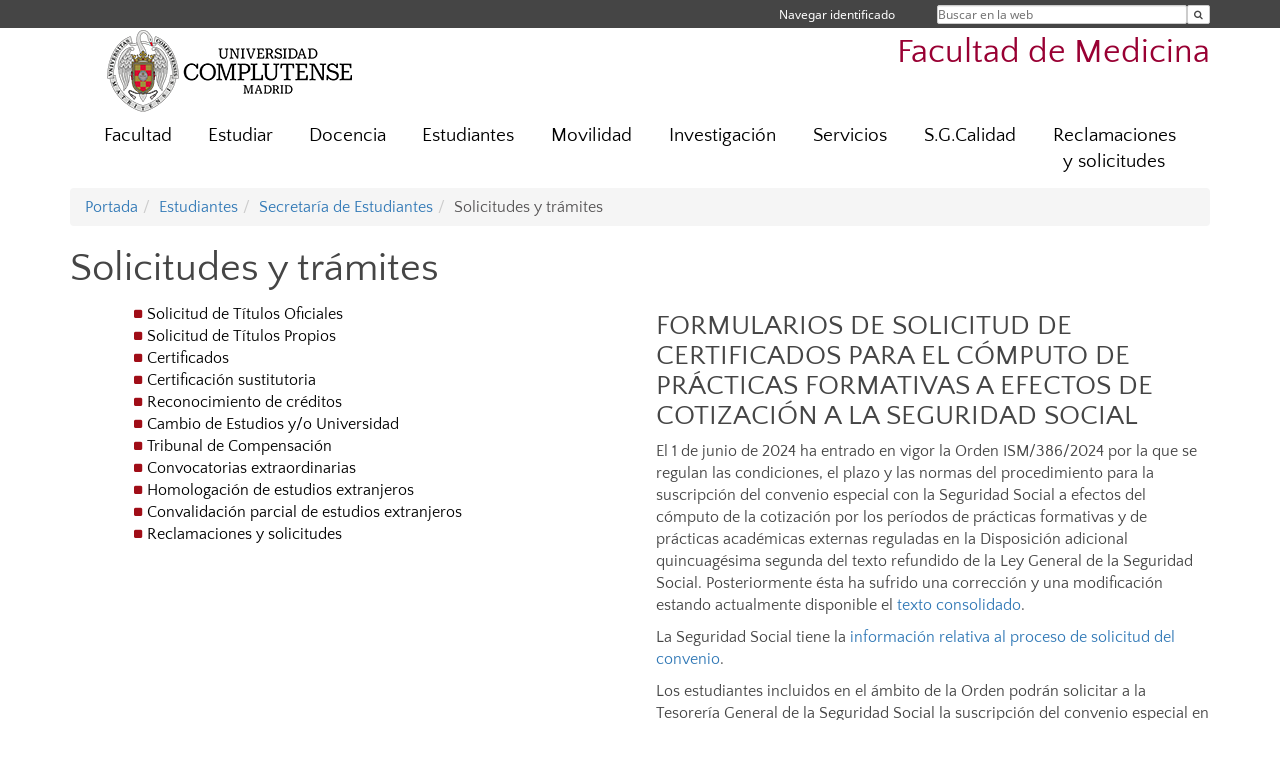

--- FILE ---
content_type: text/html; charset=UTF-8
request_url: https://medicina.ucm.es/solicitudes
body_size: 8211
content:
<!DOCTYPE html>
<html lang="es">
<head>
	<meta charset="UTF-8" />
	<meta http-equiv="X-UA-Compatible" content="IE=edge">
    <meta name="viewport" content="width=device-width, initial-scale=1">
	<title>Solicitudes y trámites | Facultad de Medicina</title>
	
	<meta name="description" content="La Universidad Complutense de Madrid es una institución de larga trayectoria y amplio reconocimiento social que aspira a situarse entre las primeras universidades de Europa y a consolidarse como centro de referencia para el continente latinoamericano" />
	<meta name="keywords" content="Universidad Complutense de Madrid, Complutense, UCM, Educación, Innovación, Universidad de excelencia, Formación, Grado, Máster, Doctorado, Postgrado" />
	<link rel="apple-touch-icon" sizes = "192x192" href="/themes/ucm16/media/img/favicon-192.png" />
	<link rel="shortcut icon" href="/themes/ucm16/media/img/logoucm.ico" />
	<link rel="icon" href="/themes/ucm16/media/img/logoucm.ico" />
	<link type="text/css" media="screen" rel="stylesheet" href="/themes/ucm16/css/bootstrap.css" />
	<link type="text/css" media="all" rel="stylesheet" href="/themes/ucm16/css/font-awesome.min.css" />
	<link type="text/css" media="screen" rel="stylesheet" href="/themes/ucm16/css/ucm-theme.css" />
	<link type="text/css" media="screen" rel="stylesheet" href="/themes/ucm16/css/ucm.css" />
	<link type="text/css" media="screen" rel="stylesheet" href="/themes/ucm16/css/ucm-wg.css" />
	<link type="text/css" media="print" rel="stylesheet" href="/themes/ucm16/css/print.css" />
		
</head>
<body>
	<header>
		<div id="barra">
			<div class="container">
								
				<ul class="ul-menu">
					<li>
				        <div id="buscador">
				            <form action="https://medicina.ucm.es/buscador" method="get" class="posicion_buscar form-inline" id="formbuscador">
								<label for="search" class="search_label">Buscar en la web</label>
								<input type="search" id="search" name="search" placeholder="Buscar en la web" required />
								<input type="hidden" name="csrf" value="1de02ccc75f67a400c5c09e8b0b3c938fdd20e80dc8c8f0b2ee73bf9455eafb4">
								<button type="submit" class="botonbusca" id="btsearch" title="Buscar en la web" aria-label="Buscar en la web"><span class="fa fa-search" aria-hidden="true" title="Buscar en la web"></span></button>
							</form>
								<button class="botoncerrar" id="cerrar_buscador" aria-label="Cerrar buscador"><span class="fa fa-times" aria-hidden="true" title="Cerrar buscador"></span></button>
					    </div>
					</li>
					<li>	
						<nav class="navbar" role="navigation" id="menusuperior">
							<div class="navbar-header">
								<button type="button" class="navbar-toggle" data-toggle="collapse" data-target=".navbar-sup-collapse" id="collapse-personal">
									<span class="sr-only">Desplegar navegación</span>
									<span class="fa fa-user fa-2x"></span>
					            </button>
							</div>
							<div id="contenido-menusuperior" class="collapse navbar-collapse navbar-sup-collapse">
								<ul class="nav navbar-nav" >
									
					<li class="iniciasesion"><a href="/login_sso/" title="Navegar identificado">Navegar identificado</a></li>																		
								</ul>
							</div>
						</nav>				
					</li>
					<li>
						<ul id="lg_items">
							
										</ul>
					</li>
				</ul>
			</div>
		</div>
		
		<div class="container" id="cabecera">
			<div class="row">
				<div class="col-lg-5 col-sm-5 col-xs-12" id="logo">
					<a href="https://www.ucm.es/" title="Universidad Complutense de Madrid">
						<img src="/themes/ucm16/media/img/logo.png" alt="ucm" title="Universidad Complutense de Madrid" />
					</a>
				</div>
				<div class="col-lg-7 col-sm-7 col-xs-12" id="titulo_website">
					<h1 class="web_title" style="font-size: 2.1em;"><a href="https://medicina.ucm.es/" title="Portada - Facultad de Medicina">Facultad de Medicina</a></h1>					
				</div>
			</div>
		</div>
			</header>
	
	<nav class="container navbar navbar-default" role="navigation" id="menu">
		<div class="navbar-header">
			<button type="button" class="navbar-toggle" data-toggle="collapse" data-target=".navbar-ex1-collapse" id="botonmenu">
				<span class="sr-only">Desplegar navegación</span>
				<span class="fa fa-bars"></span>
			</button>
		</div>
 
		<div class="collapse navbar-collapse navbar-ex1-collapse">
			
			<ul class="nav nav-justified" id="contenidomenu">
				<li class="dropdown resalte lead">
					<a title="Facultad" href="/facultad" class="dropdown-toggle">Facultad</a>
				</li>
				<li class="dropdown resalte lead">
					<a title="Estudiar" href="/estudiar" class="dropdown-toggle" data-toggle="dropdown">Estudiar</a>
					<ul class="dropdown-menu" role="menu">
						<li><a title="Grado" href="/grado">Grado</a></li>
						<li><a title="Máster" href="/master">Máster</a></li>
						<li><a title="Doctorado" href="/doctorado">Doctorado</a></li>
						<li><a href="/estudiar" title="Estudiar" aria-label="Estudiar"><span class="fa fa-plus-circle" aria-hidden="true" title="Estudiar"><em class="mas">+</em></span></a></li>
					</ul>
				</li>
				<li class="dropdown resalte lead">
					<a title="Docencia" href="/docencia" class="dropdown-toggle" data-toggle="dropdown">Docencia</a>
					<ul class="dropdown-menu" role="menu">
						<li><a title="Nutrición" href="/docencia-nutricion-h-y-dietetica">Nutrición</a></li>
						<li><a title="Terapia Ocupacional" href="/docencia-terapia-ocupacional">Terapia Ocupacional</a></li>
						<li><a title="Medicina" href="/docencia-medicina">Medicina</a></li>
						<li><a href="/docencia" title="Docencia" aria-label="Docencia"><span class="fa fa-plus-circle" aria-hidden="true" title="Docencia"><em class="mas">+</em></span></a></li>
					</ul>
				</li>
				<li class="dropdown resalte lead">
					<a title="Estudiantes" href="/alumnos" class="dropdown-toggle" data-toggle="dropdown">Estudiantes</a>
					<ul class="dropdown-menu" role="menu">
						<li><a title="Jornadas/actividades para estudiantes" href="/jornadas-actividades-para-estudiantes">Jornadas/actividades para estudiantes</a></li>
						<li><a href="/alumnos" title="Estudiantes" aria-label="Estudiantes"><span class="fa fa-plus-circle" aria-hidden="true" title="Estudiantes"><em class="mas">+</em></span></a></li>
					</ul>
				</li>
				<li class="dropdown resalte lead">
					<a title="Movilidad" href="/oficina-movilidad" class="dropdown-toggle">Movilidad</a>
				</li>
				<li class="dropdown resalte lead">
					<a title="Investigación" href="/investigacion-1" class="dropdown-toggle" data-toggle="dropdown">Investigación</a>
					<ul class="dropdown-menu" role="menu">
						<li><a title="Tesis" href="/tesis">Tesis</a></li>
						<li><a title="Actividades doctorandos" href="/actividades-doctorados">Actividades doctorandos</a></li>
						<li><a title="Subcomisión de becas y contratos" href="/subcomision-de-becas">Subcomisión de becas y contratos</a></li>
						<li><a href="/investigacion-1" title="Investigación" aria-label="Investigación"><span class="fa fa-plus-circle" aria-hidden="true" title="Investigación"><em class="mas">+</em></span></a></li>
					</ul>
				</li>
				<li class="dropdown resalte lead">
					<a title="Servicios" href="/asistencia" class="dropdown-toggle" data-toggle="dropdown">Servicios</a>
					<ul class="dropdown-menu" role="menu">
						<li><a title="Conserjeria" href="/conserjeria">Conserjeria</a></li>
						<li><a title="Alquiler de espacios" href="/alquiler-de-espacios-1">Alquiler de espacios</a></li>
						<li><a title="Biblioteca" href="http://biblioteca.ucm.es/med">Biblioteca</a></li>
						<li><a title="Campus Virtual" href="https://cv.ucm.es/CampusVirtual/jsp/index.jsp">Campus Virtual</a></li>
						<li><a title="Sede Electrónica" href="https://sede.ucm.es/">Sede Electrónica</a></li>
						<li><a href="/asistencia" title="Servicios" aria-label="Servicios"><span class="fa fa-plus-circle" aria-hidden="true" title="Servicios"><em class="mas">+</em></span></a></li>
					</ul>
				</li>
				<li class="dropdown resalte lead">
					<a title="S.G.Calidad" href="https://medicina.ucm.es/sistema-de-garantia-de-calidad,-medicina" class="dropdown-toggle">S.G.Calidad</a>
				</li>
				<li class="dropdown resalte lead">
					<a title="Reclamaciones y solicitudes" href="/reclamaciones-y-solicitudes" class="dropdown-toggle">Reclamaciones y solicitudes</a>
				</li>
			</ul>			
		</div>
	</nav>
	
	<main class="container">
		<ol class="breadcrumb"><li><a href="/" title="Portada">Portada</a></li><li><a href="/alumnos" title="Estudiantes">Estudiantes</a></li><li><a href="/secretaria-alumnos" title="Secretaría de Estudiantes">Secretaría de Estudiantes</a></li><li class="active">Solicitudes y trámites</li></ol>
<h1>Solicitudes y trámites</h1>
<div class="row">
	<div class="col-sm-6 col-xs-12"  id="marco_01">
		<div class="column" id="lista_1">
		
	<div class="wg_txt">
				<div><ul>
<ul>
<li><a href="https://medicina.ucm.es/solicitud-de-titulos-oficiales">Solicitud de T&iacute;tulos Oficiales</a></li>
<li><a title="" href="https://medicina.ucm.es/titulos-propios-1" target="_blank" rel="noopener">Solicitud de T&iacute;tulos Propios</a></li>
<li><a href="https://medicina.ucm.es/certificados-1">Certificados</a></li>
<li><a title="" href="https://medicina.ucm.es/certificacion-sustitutoria" target="_blank" rel="noopener">Certificaci&oacute;n sustitutoria</a></li>
<li><a style="background-color: #ffffff; font-size: 1em;" href="https://medicina.ucm.es/reconocimiento-de-creditos-1">Reconocimiento de cr&eacute;ditos&nbsp;</a></li>
<li><a title="" href="https://medicina.ucm.es/traslados">Cambio de Estudios y/o Universidad</a></li>
<li><a title="" href="https://medicina.ucm.es/tribunal-de-compensacion" target="_blank" rel="noopener">Tribunal de Compensaci&oacute;n</a></li>
<li><a style="background-color: #ffffff; font-size: 1em;" href="https://medicina.ucm.es/convocatorias-extraordinarias">Convocatorias extraordinarias</a></li>
<li><a title="" href="https://medicina.ucm.es/homologacion-de-estudios-extranjeros" target="_blank" rel="noopener">Homologaci&oacute;n de estudios extranjeros</a></li>
<li><a href="https://medicina.ucm.es/continuar-estudios-iniciados-en-el-extranjero">Convalidaci&oacute;n parcial de estudios extranjeros</a></li>
<li><a href="https://medicina.ucm.es/reclamaciones-y-solicitudes">Reclamaciones y solicitudes</a></li>
</ul>
</ul>
<p>&nbsp;</p>
				</div>
	<div class="spacer"><br/></div>
	</div>		</div>
	</div>
	<div class="col-sm-6 col-xs-12" id="marco_02">
		<div class="column" id="lista_2">
		
	<div class="wg_txt">
				<div><h2>FORMULARIOS DE SOLICITUD DE CERTIFICADOS PARA EL CÓMPUTO DE PRÁCTICAS FORMATIVAS A EFECTOS DE COTIZACIÓN A LA SEGURIDAD SOCIAL</h2><p style="font-weight: 400;">El 1 de junio de 2024 ha entrado en vigor la Orden ISM/386/2024 por la que se regulan las condiciones, el plazo y las normas del procedimiento para la suscripci&oacute;n del convenio especial con la Seguridad Social a efectos del c&oacute;mputo de la cotizaci&oacute;n por los per&iacute;odos de pr&aacute;cticas formativas y de pr&aacute;cticas acad&eacute;micas externas reguladas en la Disposici&oacute;n adicional quincuag&eacute;sima segunda del texto refundido de la Ley General de la Seguridad Social. Posteriormente &eacute;sta ha sufrido una correcci&oacute;n y una modificaci&oacute;n estando actualmente disponible el<span>&nbsp;</span><a href="https://www.boe.es/eli/es/o/2024/04/29/ism386/con" data-saferedirecturl="https://www.google.com/url?q=https://www.boe.es/eli/es/o/2024/04/29/ism386/con&amp;source=gmail&amp;ust=1729838504629000&amp;usg=AOvVaw1egAA1ns0mbXq8LV9XK5nV">texto consolidado</a>.</p>
<p style="font-weight: 400;">La Seguridad Social tiene la<span>&nbsp;</span><a href="https://www.seg-social.es/wps/portal/wss/internet/Trabajadores/Afiliacion/10547/0c7ac9e0-e56c-4ec9-b51a-e6570c3243b3/requisitos?changeLanguage=es" data-saferedirecturl="https://www.google.com/url?q=https://www.seg-social.es/wps/portal/wss/internet/Trabajadores/Afiliacion/10547/0c7ac9e0-e56c-4ec9-b51a-e6570c3243b3/requisitos?changeLanguage%3Des&amp;source=gmail&amp;ust=1729838504629000&amp;usg=AOvVaw0JPlyz3ql9NSMx_fW00zaB">informaci&oacute;n relativa al proceso de solicitud del convenio</a>.</p>
<p style="font-weight: 400;">Los estudiantes incluidos en el &aacute;mbito de la Orden podr&aacute;n solicitar a la Tesorer&iacute;a General de la Seguridad Social la suscripci&oacute;n del convenio especial en ella regulado, por una &uacute;nica vez, a fin de posibilitar el c&oacute;mputo de la cotizaci&oacute;n correspondiente a los per&iacute;odos de pr&aacute;cticas realizados que no supusieron su inclusi&oacute;n en el sistema de Seguridad Social, hasta un m&aacute;ximo de 1825 d&iacute;as (5 a&ntilde;os).</p>
<p style="font-weight: 400;">La Orden afecta a aquellos estudiantes que hubieran realizado pr&aacute;cticas formativas remuneradas o no en las siguientes fechas:</p>
<ul style="font-weight: 400;">
<li>Pr&aacute;cticas no remuneradas, realizadas con anterioridad al&nbsp;1 de enero de 2024.</li>
<li>Pr&aacute;cticas remuneradas, realizadas con anterioridad&nbsp;1 de noviembre de 2011.</li>
<li>Doctorandos participantes en programas de formaci&oacute;n de naturaleza investigadora, realizados con anterioridad al&nbsp;4 de febrero de 2006.</li>
<li>Becarios participantes en programas de formaci&oacute;n no dirigidos a la obtenci&oacute;n de un t&iacute;tulo, fueran o no de naturaleza investigadora, realizados con anterioridad al&nbsp;1 de noviembre de 2011.</li>
</ul>
<p style="font-weight: 400;">Para la suscripci&oacute;n del convenio se establece como requisito que las personas interesadas aporten a la TGSS documentaci&oacute;n acreditativa de la realizaci&oacute;n de pr&aacute;cticas formativas o pr&aacute;cticas acad&eacute;micas externas mediante la presentaci&oacute;n de una certificaci&oacute;n de la Universidad donde cursaron sus estudios.</p>
<div class="gmail_default"><span class="txt_fondo_rojo">Los programas de doctorado</span> constaban de cursos o seminarios y <span style="text-decoration: underline;">no ten&iacute;an pr&aacute;cticas</span>, seg&uacute;n se indica en :</div>
<div class="gmail_default">&nbsp;</div>
<div class="gmail_default">
<ul>
<li><span>REAL DECRETO 18511985. de&nbsp;</span><span>23&nbsp;</span><span>de enero, por el&nbsp;</span><span>que se regula&nbsp;</span><span>el&nbsp;</span><span>tercer ciclo de estudios universitarios,&nbsp;</span><span>la obtención y expedición del título de Doctor y otros estudios poslgraduados.</span>&nbsp;</li>
<li>Real Decreto 99/2011, de 28 de enero, por el que se regulan las ense&ntilde;anzas oficiales de doctorado.
<div title="Page 1">
<div>
<div>
<p>&nbsp;</p>
</div>
</div>
</div>
</li>
</ul>
</div>
<div class="gmail_default" dir="auto">Por tanto, no se pueden emitir certificados de pr&aacute;cticas. Si se disfrut&oacute; de una beca con pr&aacute;cticas de esta universidad para el doctorado deber&aacute; dirigir su solicitud a&nbsp;
<div><a href="mailto:pinves.admi@ucm.es" target="_blank" rel="noopener">pinves.admi@ucm.es</a></div>
</div>
<p style="font-weight: 400;">A continuaci&oacute;n, encontrar&aacute; los diferentes formularios de la Facultad de Medicina-UCM para iniciar el tr&aacute;mite. Estas solicitudes solamente se tramitar&aacute;n si las pr&aacute;cticas dependen de estudios de la Facultad de Medicina de la UCM.</p>
<p style="font-weight: 400;">Debe completar una solicitud por cada una de las titulaciones afectadas por las pr&aacute;cticas.</p>
				</div>
	<div class="spacer"><br/></div>
	</div>
	<div class="wg_txt">
				<div><p><span class="txt_fondo_naranja">FORMULARIOS DE SOLICITUD DE CERTIFICADOS DE ACREDITACI&Oacute;N PARA EL C&Oacute;MPUTO DE PR&Aacute;CTICAS FORMATIVAS A EFECTOS DE COTIZACI&Oacute;N A LA SEGURIDAD SOCIAL:</span></p>
<ul>
<li><a href="https://docs.google.com/forms/d/e/1FAIpQLSfaDBzLtmhZTy4vxkduJRBPX9HhjqJiPI-MNwmBc92tzKomew/viewform?usp=sharing"><strong>LICENCIATURA, DIPLOMATURA O GRADO</strong><span> Solicitud de certificaci&oacute;n de pr&aacute;cticas acad&eacute;micas previas a 2024 (no remuneradas) o a 1/11/2011 (remuneradas)</span></a></li>
<li><a href="https://docs.google.com/forms/d/e/1FAIpQLSdwcNW5aS1HXABpROyE7Co0KXKs1I75xfJX7peBXnbV-pjv6Q/viewform?usp=sharing"><span><strong>M&Aacute;STERES OFICIALES</strong>&nbsp; Solicitud de certificaci&oacute;n de pr&aacute;cticas acad&eacute;micas previas a 2024</span></a></li>
<li><a href="https://docs.google.com/forms/d/e/1FAIpQLSf1VuRLY6qQxQCqhPaT9dHwF_uKemD0gk0uwpiELVM2wmT3_A/viewform?usp=sharing"><span><strong>Otros t&iacute;tulos oficiales</strong>&nbsp; Solicitud de certificaci&oacute;n de pr&aacute;cticas acad&eacute;micas. (Especialista)</span></a></li>
<li><a href="https://docs.google.com/forms/d/e/1FAIpQLSckWxo6f3QIScm_oPlDWJaFvgQEUOdBAf6zKc8iHXM-YjeqcQ/viewform?usp=sharing"><span><strong>T&iacute;tulos propios/Formaci&oacute;n permanente</strong> Solicitud de certificaci&oacute;n de pr&aacute;cticas acad&eacute;micas previas a 2024</span></a><span></span><span></span></li>
</ul>
<p><span><img style="border: 3px solid red;" src="https://medicina.ucm.es/file/art2?ver=n" alt="" width="695" height="232" /></span></p>
<p style="font-weight: 400;">Al no constar las fechas de inicio y final de las pr&aacute;cticas en los expedientes acad&eacute;micos de los estudiantes, solamente ser&aacute; posible indicar el<span>&nbsp;</span><em>n&uacute;mero de horas de pr&aacute;cticas computables a estos efectos, correspondientes a los cr&eacute;ditos asignados a la correspondiente asignatura. Cada ocho horas de pr&aacute;cticas se considerar&aacute;, a estos efectos, un d&iacute;a completo, comput&aacute;ndose la fracci&oacute;n de d&iacute;a que pudiera resultar como un d&iacute;a m&aacute;s</em>&nbsp;(Art. 3.1.&ordm; Orden ISM/386/2024, texto consolidado 1/8/2024).</p>
<p style="font-weight: 400;">&nbsp;</p>
<p style="font-weight: 400;">Los intervalos de actividad docente presencial en los planes de estudios previos a la Declaraci&oacute;n de Bolonia estaban comprendidos desde la<span>&nbsp;</span><em>primera semana de octubre a la primera semana de junio siguiente</em>&nbsp;(Art. 1.&nbsp; Decreto 108/1974).&nbsp;Aqu&iacute; puede descargarse el documento que hace constar el intervalo de actividades docentes presenciales <a href="https://drive.google.com/file/d/1hJ3gZBl5vSQnlLGIgWDEua0mHf4axVDx/view?usp=sharing">pre&nbsp;Bolonia</a>.&nbsp;</p>
				</div>
	<div class="spacer"><br/></div>
	</div>		</div>
	</div>
</div>	</main>	
	
	<nav class="container text-center">
	</nav>	
	<footer id="pie">
		<div class="container">
			<div class="row">
				<div class="col-sm-4 col-xs-12">
					<nav id="pie_1">
						<ul>
						<li><a href="https://sede.ucm.es/ " title="Sede Electrónica">Sede Electrónica</a></li>
						</ul>
					</nav>
				</div>
				<div class="col-sm-4 col-xs-12">
					<nav id="pie_2">
						<ul>
						<li><a href="https://www.ucm.es/fundacion" title="Fundación General">Fundación General</a></li>
						<li><a href="https://www.ucm.es/ucm-en-linea" title="Servicios UCM en línea">Servicios UCM en línea</a></li>
						<li id="996"><a href="https://biblioteca.ucm.es/med" title="Biblioteca  Medicina">Biblioteca  Medicina</a></li>
						</ul>
					</nav>
				</div>
				<div class="col-sm-4 col-xs-12">
					<nav id="pie_3">
						<ul>
						<li id="1102"><a href="https://medicina.ucm.es/buzon-de-quejas" title="Buzón  de quejas">Buzón  de quejas</a></li>
						</ul>
					</nav>
				</div>
			</div>
			<div class="row">
				<div class="col-sm-4 col-xs-12 cei">
					<a href="https://www.ucm.es/hrs4r" target="_blank" title="UCM - HR Excellence in Research"><img src="/themes/ucm16/media/img/hr.jpg" alt="HR Excellence in Research" /></a>
				</div>
				<div class="col-sm-4 col-xs-12 cei">
					<a href="http://www.campusmoncloa.es/" target="_blank" title="CAMPUS DE EXCELENCIA INTERNACIONAL"><img src="/themes/ucm16/media/img/cei.jpg" alt="CAMPUS DE EXCELENCIA INTERNACIONAL" /></a>
				</div>
				<div class="col-sm-4 col-xs-12 cei">
					<a href="https://una-europa.ucm.es/" target="_blank" title="UNA - University Alliance Europe"><img src="/themes/ucm16/media/img/una.jpg" alt="UNA - University Alliance Europe" /></a>
				</div>
			</div>
		</div>
		<div class="container">
			<div class="row" id="pie_contacto">
				<div class="col-sm-3 col-xs-12">&copy; Universidad Complutense Madrid</div>
				<div class="col-sm-3 col-xs-12"><a href="/contacto" title="Localización y contacto">Localización y contacto</a></div>
				<div class="col-sm-2 col-xs-12"><a href="https://www.ucm.es/aviso-legal" title="Aviso Legal">Aviso Legal</a></div>
				<div class="col-sm-3 col-xs-12"><a href="https://www.ucm.es/dpd" title="Protección de datos">Protección de datos</a></div>
				<div class="col-sm-1 col-xs-12"><a href="https://medicina.ucm.es/rss/rss.php?weid=27" title="RSS">RSS</a></div>
			</div>
		</div>		
	</footer>
			
	<script type="text/javascript" src="/themes/ucm16/js/jquery.min.js"></script>
	<script type="text/javascript" src="/themes/ucm16/js/bootstrap.js"></script>
	<script type="text/javascript" src="/themes/ucm16/js/ucm.js"></script>
			<!-- Google tag (gtag.js) -->
            <script type="didomi/javascript" data-vendor="c:universida-Qi3ayHq8" async src='https://www.googletagmanager.com/gtag/js?id=G-6XY0QFTRLR'></script>
            <script type="didomi/javascript" data-vendor="c:universida-Qi3ayHq8">
                window.dataLayer = window.dataLayer || [];
                function gtag(){dataLayer.push(arguments);}
                gtag('js', new Date());
                gtag('config', 'G-6XY0QFTRLR');
                gtag('config', 'G-65GWBF2XN6');
			</script>
</body>
</html>
